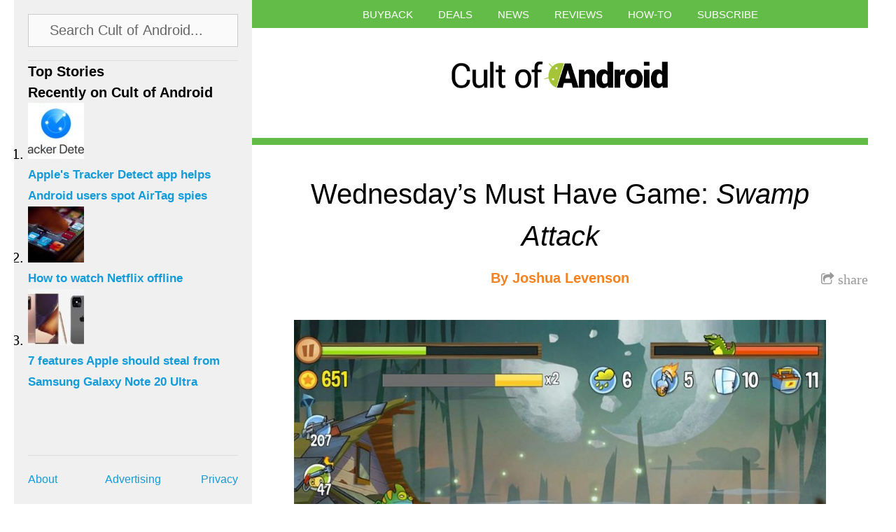

--- FILE ---
content_type: text/html; charset=UTF-8
request_url: https://www.cultofandroid.com/69075/wednesdays-must-game-swamp-attack/
body_size: 10368
content:
<!DOCTYPE html>
<html lang="en-US">
<head>
  <meta http-equiv="content-type" content="text/html; charset=utf-8">
  <meta name="viewport" content="initial-scale=1.0, maximum-scale=1.0, minimum-scale=1.0, user-scalable=yes, width=device-width">
  <title>Cult of Android - Wednesday’s Must Have Game: Swamp Attack | Cult of Android</title>
  <meta name='robots' content='index, follow, max-image-preview:large, max-snippet:-1, max-video-preview:-1' />

	<!-- This site is optimized with the Yoast SEO plugin v26.7 - https://yoast.com/wordpress/plugins/seo/ -->
	<meta name="description" content="Today’s selection for our weekly Wednesday’s Must Have Game column is Swamp Attack. It originally launched for Android back in January, 2014, and has" />
	<link rel="canonical" href="https://www.cultofandroid.com/69075/wednesdays-must-game-swamp-attack/" />
	<meta property="og:locale" content="en_US" />
	<meta property="og:type" content="article" />
	<meta property="og:title" content="Wednesday’s Must Have Game: Swamp Attack | Cult of Android" />
	<meta property="og:description" content="Today’s selection for our weekly Wednesday’s Must Have Game column is Swamp Attack. It originally launched for Android back in January, 2014, and has" />
	<meta property="og:url" content="https://www.cultofandroid.com/69075/wednesdays-must-game-swamp-attack/" />
	<meta property="og:site_name" content="Cult of Android" />
	<meta property="article:published_time" content="2014-09-10T20:54:14+00:00" />
	<meta property="article:modified_time" content="2014-09-10T20:55:27+00:00" />
	<meta property="og:image" content="https://cdn.cultofandroid.com/wp-content/uploads/2014/09/unnamed1.jpg" />
	<meta property="og:image:width" content="1024" />
	<meta property="og:image:height" content="640" />
	<meta property="og:image:type" content="image/jpeg" />
	<meta name="author" content="Joshua Levenson" />
	<meta name="twitter:card" content="summary_large_image" />
	<meta name="twitter:creator" content="@joshualevenson" />
	<meta name="twitter:site" content="@cultofandroid" />
	<script type="application/ld+json" class="yoast-schema-graph">{"@context":"https://schema.org","@graph":[{"@type":"Article","@id":"https://www.cultofandroid.com/69075/wednesdays-must-game-swamp-attack/#article","isPartOf":{"@id":"https://www.cultofandroid.com/69075/wednesdays-must-game-swamp-attack/"},"author":{"name":"Joshua Levenson","@id":"https://www.cultofandroid.com/#/schema/person/2d712d7df710d0274626ef59802621b3"},"headline":"Wednesday’s Must Have Game: Swamp Attack","datePublished":"2014-09-10T20:54:14+00:00","dateModified":"2014-09-10T20:55:27+00:00","mainEntityOfPage":{"@id":"https://www.cultofandroid.com/69075/wednesdays-must-game-swamp-attack/"},"wordCount":195,"commentCount":0,"image":{"@id":"https://www.cultofandroid.com/69075/wednesdays-must-game-swamp-attack/#primaryimage"},"thumbnailUrl":"https://cdn.cultofandroid.com/wp-content/uploads/2014/09/unnamed1.jpg","keywords":["game","google play","play store","Swamp Attack","Wednesday's Must Have Game"],"articleSection":["News"],"inLanguage":"en-US","potentialAction":[{"@type":"CommentAction","name":"Comment","target":["https://www.cultofandroid.com/69075/wednesdays-must-game-swamp-attack/#respond"]}]},{"@type":"WebPage","@id":"https://www.cultofandroid.com/69075/wednesdays-must-game-swamp-attack/","url":"https://www.cultofandroid.com/69075/wednesdays-must-game-swamp-attack/","name":"Wednesday’s Must Have Game: Swamp Attack | Cult of Android","isPartOf":{"@id":"https://www.cultofandroid.com/#website"},"primaryImageOfPage":{"@id":"https://www.cultofandroid.com/69075/wednesdays-must-game-swamp-attack/#primaryimage"},"image":{"@id":"https://www.cultofandroid.com/69075/wednesdays-must-game-swamp-attack/#primaryimage"},"thumbnailUrl":"https://cdn.cultofandroid.com/wp-content/uploads/2014/09/unnamed1.jpg","datePublished":"2014-09-10T20:54:14+00:00","dateModified":"2014-09-10T20:55:27+00:00","author":{"@id":"https://www.cultofandroid.com/#/schema/person/2d712d7df710d0274626ef59802621b3"},"description":"Today’s selection for our weekly Wednesday’s Must Have Game column is Swamp Attack. It originally launched for Android back in January, 2014, and has","inLanguage":"en-US","potentialAction":[{"@type":"ReadAction","target":["https://www.cultofandroid.com/69075/wednesdays-must-game-swamp-attack/"]}]},{"@type":"ImageObject","inLanguage":"en-US","@id":"https://www.cultofandroid.com/69075/wednesdays-must-game-swamp-attack/#primaryimage","url":"https://cdn.cultofandroid.com/wp-content/uploads/2014/09/unnamed1.jpg","contentUrl":"https://cdn.cultofandroid.com/wp-content/uploads/2014/09/unnamed1.jpg","width":1024,"height":640,"caption":"Image: Play Store."},{"@type":"WebSite","@id":"https://www.cultofandroid.com/#website","url":"https://www.cultofandroid.com/","name":"Cult of Android","description":"Breaking news for Android fans","potentialAction":[{"@type":"SearchAction","target":{"@type":"EntryPoint","urlTemplate":"https://www.cultofandroid.com/?s={search_term_string}"},"query-input":{"@type":"PropertyValueSpecification","valueRequired":true,"valueName":"search_term_string"}}],"inLanguage":"en-US"},{"@type":"Person","@id":"https://www.cultofandroid.com/#/schema/person/2d712d7df710d0274626ef59802621b3","name":"Joshua Levenson","image":{"@type":"ImageObject","inLanguage":"en-US","@id":"https://www.cultofandroid.com/#/schema/person/image/","url":"https://secure.gravatar.com/avatar/5065b68ba9ca501b9c3004cebddec10606202ecde973422d21d7362e0204f7b0?s=96&d=mm&r=g","contentUrl":"https://secure.gravatar.com/avatar/5065b68ba9ca501b9c3004cebddec10606202ecde973422d21d7362e0204f7b0?s=96&d=mm&r=g","caption":"Joshua Levenson"},"description":"Joshua Levenson is a freelance writer who covers news, reviews and the occasional how-to for Cult of Android. He lives in the UK and is fascinated by anything technical. He enjoys stripping and rebuilding vintage Macs and is a keen amateur photographer.","sameAs":["https://x.com/joshualevenson"],"url":"https://www.cultofandroid.com/author/joshualevenson/"}]}</script>
	<!-- / Yoast SEO plugin. -->


<link rel='dns-prefetch' href='//ajax.googleapis.com' />
<link rel='dns-prefetch' href='//netdna.bootstrapcdn.com' />
<link rel="alternate" title="oEmbed (JSON)" type="application/json+oembed" href="https://www.cultofandroid.com/wp-json/oembed/1.0/embed?url=https%3A%2F%2Fwww.cultofandroid.com%2F69075%2Fwednesdays-must-game-swamp-attack%2F" />
<link rel="alternate" title="oEmbed (XML)" type="text/xml+oembed" href="https://www.cultofandroid.com/wp-json/oembed/1.0/embed?url=https%3A%2F%2Fwww.cultofandroid.com%2F69075%2Fwednesdays-must-game-swamp-attack%2F&#038;format=xml" />
<style id='wp-img-auto-sizes-contain-inline-css' type='text/css'>
img:is([sizes=auto i],[sizes^="auto," i]){contain-intrinsic-size:3000px 1500px}
/*# sourceURL=wp-img-auto-sizes-contain-inline-css */
</style>
<style id='wp-block-library-inline-css' type='text/css'>
:root{--wp-block-synced-color:#7a00df;--wp-block-synced-color--rgb:122,0,223;--wp-bound-block-color:var(--wp-block-synced-color);--wp-editor-canvas-background:#ddd;--wp-admin-theme-color:#007cba;--wp-admin-theme-color--rgb:0,124,186;--wp-admin-theme-color-darker-10:#006ba1;--wp-admin-theme-color-darker-10--rgb:0,107,160.5;--wp-admin-theme-color-darker-20:#005a87;--wp-admin-theme-color-darker-20--rgb:0,90,135;--wp-admin-border-width-focus:2px}@media (min-resolution:192dpi){:root{--wp-admin-border-width-focus:1.5px}}.wp-element-button{cursor:pointer}:root .has-very-light-gray-background-color{background-color:#eee}:root .has-very-dark-gray-background-color{background-color:#313131}:root .has-very-light-gray-color{color:#eee}:root .has-very-dark-gray-color{color:#313131}:root .has-vivid-green-cyan-to-vivid-cyan-blue-gradient-background{background:linear-gradient(135deg,#00d084,#0693e3)}:root .has-purple-crush-gradient-background{background:linear-gradient(135deg,#34e2e4,#4721fb 50%,#ab1dfe)}:root .has-hazy-dawn-gradient-background{background:linear-gradient(135deg,#faaca8,#dad0ec)}:root .has-subdued-olive-gradient-background{background:linear-gradient(135deg,#fafae1,#67a671)}:root .has-atomic-cream-gradient-background{background:linear-gradient(135deg,#fdd79a,#004a59)}:root .has-nightshade-gradient-background{background:linear-gradient(135deg,#330968,#31cdcf)}:root .has-midnight-gradient-background{background:linear-gradient(135deg,#020381,#2874fc)}:root{--wp--preset--font-size--normal:16px;--wp--preset--font-size--huge:42px}.has-regular-font-size{font-size:1em}.has-larger-font-size{font-size:2.625em}.has-normal-font-size{font-size:var(--wp--preset--font-size--normal)}.has-huge-font-size{font-size:var(--wp--preset--font-size--huge)}.has-text-align-center{text-align:center}.has-text-align-left{text-align:left}.has-text-align-right{text-align:right}.has-fit-text{white-space:nowrap!important}#end-resizable-editor-section{display:none}.aligncenter{clear:both}.items-justified-left{justify-content:flex-start}.items-justified-center{justify-content:center}.items-justified-right{justify-content:flex-end}.items-justified-space-between{justify-content:space-between}.screen-reader-text{border:0;clip-path:inset(50%);height:1px;margin:-1px;overflow:hidden;padding:0;position:absolute;width:1px;word-wrap:normal!important}.screen-reader-text:focus{background-color:#ddd;clip-path:none;color:#444;display:block;font-size:1em;height:auto;left:5px;line-height:normal;padding:15px 23px 14px;text-decoration:none;top:5px;width:auto;z-index:100000}html :where(.has-border-color){border-style:solid}html :where([style*=border-top-color]){border-top-style:solid}html :where([style*=border-right-color]){border-right-style:solid}html :where([style*=border-bottom-color]){border-bottom-style:solid}html :where([style*=border-left-color]){border-left-style:solid}html :where([style*=border-width]){border-style:solid}html :where([style*=border-top-width]){border-top-style:solid}html :where([style*=border-right-width]){border-right-style:solid}html :where([style*=border-bottom-width]){border-bottom-style:solid}html :where([style*=border-left-width]){border-left-style:solid}html :where(img[class*=wp-image-]){height:auto;max-width:100%}:where(figure){margin:0 0 1em}html :where(.is-position-sticky){--wp-admin--admin-bar--position-offset:var(--wp-admin--admin-bar--height,0px)}@media screen and (max-width:600px){html :where(.is-position-sticky){--wp-admin--admin-bar--position-offset:0px}}

/*# sourceURL=wp-block-library-inline-css */
</style><style id='global-styles-inline-css' type='text/css'>
:root{--wp--preset--aspect-ratio--square: 1;--wp--preset--aspect-ratio--4-3: 4/3;--wp--preset--aspect-ratio--3-4: 3/4;--wp--preset--aspect-ratio--3-2: 3/2;--wp--preset--aspect-ratio--2-3: 2/3;--wp--preset--aspect-ratio--16-9: 16/9;--wp--preset--aspect-ratio--9-16: 9/16;--wp--preset--color--black: #000000;--wp--preset--color--cyan-bluish-gray: #abb8c3;--wp--preset--color--white: #ffffff;--wp--preset--color--pale-pink: #f78da7;--wp--preset--color--vivid-red: #cf2e2e;--wp--preset--color--luminous-vivid-orange: #ff6900;--wp--preset--color--luminous-vivid-amber: #fcb900;--wp--preset--color--light-green-cyan: #7bdcb5;--wp--preset--color--vivid-green-cyan: #00d084;--wp--preset--color--pale-cyan-blue: #8ed1fc;--wp--preset--color--vivid-cyan-blue: #0693e3;--wp--preset--color--vivid-purple: #9b51e0;--wp--preset--gradient--vivid-cyan-blue-to-vivid-purple: linear-gradient(135deg,rgb(6,147,227) 0%,rgb(155,81,224) 100%);--wp--preset--gradient--light-green-cyan-to-vivid-green-cyan: linear-gradient(135deg,rgb(122,220,180) 0%,rgb(0,208,130) 100%);--wp--preset--gradient--luminous-vivid-amber-to-luminous-vivid-orange: linear-gradient(135deg,rgb(252,185,0) 0%,rgb(255,105,0) 100%);--wp--preset--gradient--luminous-vivid-orange-to-vivid-red: linear-gradient(135deg,rgb(255,105,0) 0%,rgb(207,46,46) 100%);--wp--preset--gradient--very-light-gray-to-cyan-bluish-gray: linear-gradient(135deg,rgb(238,238,238) 0%,rgb(169,184,195) 100%);--wp--preset--gradient--cool-to-warm-spectrum: linear-gradient(135deg,rgb(74,234,220) 0%,rgb(151,120,209) 20%,rgb(207,42,186) 40%,rgb(238,44,130) 60%,rgb(251,105,98) 80%,rgb(254,248,76) 100%);--wp--preset--gradient--blush-light-purple: linear-gradient(135deg,rgb(255,206,236) 0%,rgb(152,150,240) 100%);--wp--preset--gradient--blush-bordeaux: linear-gradient(135deg,rgb(254,205,165) 0%,rgb(254,45,45) 50%,rgb(107,0,62) 100%);--wp--preset--gradient--luminous-dusk: linear-gradient(135deg,rgb(255,203,112) 0%,rgb(199,81,192) 50%,rgb(65,88,208) 100%);--wp--preset--gradient--pale-ocean: linear-gradient(135deg,rgb(255,245,203) 0%,rgb(182,227,212) 50%,rgb(51,167,181) 100%);--wp--preset--gradient--electric-grass: linear-gradient(135deg,rgb(202,248,128) 0%,rgb(113,206,126) 100%);--wp--preset--gradient--midnight: linear-gradient(135deg,rgb(2,3,129) 0%,rgb(40,116,252) 100%);--wp--preset--font-size--small: 13px;--wp--preset--font-size--medium: 20px;--wp--preset--font-size--large: 36px;--wp--preset--font-size--x-large: 42px;--wp--preset--spacing--20: 0.44rem;--wp--preset--spacing--30: 0.67rem;--wp--preset--spacing--40: 1rem;--wp--preset--spacing--50: 1.5rem;--wp--preset--spacing--60: 2.25rem;--wp--preset--spacing--70: 3.38rem;--wp--preset--spacing--80: 5.06rem;--wp--preset--shadow--natural: 6px 6px 9px rgba(0, 0, 0, 0.2);--wp--preset--shadow--deep: 12px 12px 50px rgba(0, 0, 0, 0.4);--wp--preset--shadow--sharp: 6px 6px 0px rgba(0, 0, 0, 0.2);--wp--preset--shadow--outlined: 6px 6px 0px -3px rgb(255, 255, 255), 6px 6px rgb(0, 0, 0);--wp--preset--shadow--crisp: 6px 6px 0px rgb(0, 0, 0);}:where(.is-layout-flex){gap: 0.5em;}:where(.is-layout-grid){gap: 0.5em;}body .is-layout-flex{display: flex;}.is-layout-flex{flex-wrap: wrap;align-items: center;}.is-layout-flex > :is(*, div){margin: 0;}body .is-layout-grid{display: grid;}.is-layout-grid > :is(*, div){margin: 0;}:where(.wp-block-columns.is-layout-flex){gap: 2em;}:where(.wp-block-columns.is-layout-grid){gap: 2em;}:where(.wp-block-post-template.is-layout-flex){gap: 1.25em;}:where(.wp-block-post-template.is-layout-grid){gap: 1.25em;}.has-black-color{color: var(--wp--preset--color--black) !important;}.has-cyan-bluish-gray-color{color: var(--wp--preset--color--cyan-bluish-gray) !important;}.has-white-color{color: var(--wp--preset--color--white) !important;}.has-pale-pink-color{color: var(--wp--preset--color--pale-pink) !important;}.has-vivid-red-color{color: var(--wp--preset--color--vivid-red) !important;}.has-luminous-vivid-orange-color{color: var(--wp--preset--color--luminous-vivid-orange) !important;}.has-luminous-vivid-amber-color{color: var(--wp--preset--color--luminous-vivid-amber) !important;}.has-light-green-cyan-color{color: var(--wp--preset--color--light-green-cyan) !important;}.has-vivid-green-cyan-color{color: var(--wp--preset--color--vivid-green-cyan) !important;}.has-pale-cyan-blue-color{color: var(--wp--preset--color--pale-cyan-blue) !important;}.has-vivid-cyan-blue-color{color: var(--wp--preset--color--vivid-cyan-blue) !important;}.has-vivid-purple-color{color: var(--wp--preset--color--vivid-purple) !important;}.has-black-background-color{background-color: var(--wp--preset--color--black) !important;}.has-cyan-bluish-gray-background-color{background-color: var(--wp--preset--color--cyan-bluish-gray) !important;}.has-white-background-color{background-color: var(--wp--preset--color--white) !important;}.has-pale-pink-background-color{background-color: var(--wp--preset--color--pale-pink) !important;}.has-vivid-red-background-color{background-color: var(--wp--preset--color--vivid-red) !important;}.has-luminous-vivid-orange-background-color{background-color: var(--wp--preset--color--luminous-vivid-orange) !important;}.has-luminous-vivid-amber-background-color{background-color: var(--wp--preset--color--luminous-vivid-amber) !important;}.has-light-green-cyan-background-color{background-color: var(--wp--preset--color--light-green-cyan) !important;}.has-vivid-green-cyan-background-color{background-color: var(--wp--preset--color--vivid-green-cyan) !important;}.has-pale-cyan-blue-background-color{background-color: var(--wp--preset--color--pale-cyan-blue) !important;}.has-vivid-cyan-blue-background-color{background-color: var(--wp--preset--color--vivid-cyan-blue) !important;}.has-vivid-purple-background-color{background-color: var(--wp--preset--color--vivid-purple) !important;}.has-black-border-color{border-color: var(--wp--preset--color--black) !important;}.has-cyan-bluish-gray-border-color{border-color: var(--wp--preset--color--cyan-bluish-gray) !important;}.has-white-border-color{border-color: var(--wp--preset--color--white) !important;}.has-pale-pink-border-color{border-color: var(--wp--preset--color--pale-pink) !important;}.has-vivid-red-border-color{border-color: var(--wp--preset--color--vivid-red) !important;}.has-luminous-vivid-orange-border-color{border-color: var(--wp--preset--color--luminous-vivid-orange) !important;}.has-luminous-vivid-amber-border-color{border-color: var(--wp--preset--color--luminous-vivid-amber) !important;}.has-light-green-cyan-border-color{border-color: var(--wp--preset--color--light-green-cyan) !important;}.has-vivid-green-cyan-border-color{border-color: var(--wp--preset--color--vivid-green-cyan) !important;}.has-pale-cyan-blue-border-color{border-color: var(--wp--preset--color--pale-cyan-blue) !important;}.has-vivid-cyan-blue-border-color{border-color: var(--wp--preset--color--vivid-cyan-blue) !important;}.has-vivid-purple-border-color{border-color: var(--wp--preset--color--vivid-purple) !important;}.has-vivid-cyan-blue-to-vivid-purple-gradient-background{background: var(--wp--preset--gradient--vivid-cyan-blue-to-vivid-purple) !important;}.has-light-green-cyan-to-vivid-green-cyan-gradient-background{background: var(--wp--preset--gradient--light-green-cyan-to-vivid-green-cyan) !important;}.has-luminous-vivid-amber-to-luminous-vivid-orange-gradient-background{background: var(--wp--preset--gradient--luminous-vivid-amber-to-luminous-vivid-orange) !important;}.has-luminous-vivid-orange-to-vivid-red-gradient-background{background: var(--wp--preset--gradient--luminous-vivid-orange-to-vivid-red) !important;}.has-very-light-gray-to-cyan-bluish-gray-gradient-background{background: var(--wp--preset--gradient--very-light-gray-to-cyan-bluish-gray) !important;}.has-cool-to-warm-spectrum-gradient-background{background: var(--wp--preset--gradient--cool-to-warm-spectrum) !important;}.has-blush-light-purple-gradient-background{background: var(--wp--preset--gradient--blush-light-purple) !important;}.has-blush-bordeaux-gradient-background{background: var(--wp--preset--gradient--blush-bordeaux) !important;}.has-luminous-dusk-gradient-background{background: var(--wp--preset--gradient--luminous-dusk) !important;}.has-pale-ocean-gradient-background{background: var(--wp--preset--gradient--pale-ocean) !important;}.has-electric-grass-gradient-background{background: var(--wp--preset--gradient--electric-grass) !important;}.has-midnight-gradient-background{background: var(--wp--preset--gradient--midnight) !important;}.has-small-font-size{font-size: var(--wp--preset--font-size--small) !important;}.has-medium-font-size{font-size: var(--wp--preset--font-size--medium) !important;}.has-large-font-size{font-size: var(--wp--preset--font-size--large) !important;}.has-x-large-font-size{font-size: var(--wp--preset--font-size--x-large) !important;}
/*# sourceURL=global-styles-inline-css */
</style>

<style id='classic-theme-styles-inline-css' type='text/css'>
/*! This file is auto-generated */
.wp-block-button__link{color:#fff;background-color:#32373c;border-radius:9999px;box-shadow:none;text-decoration:none;padding:calc(.667em + 2px) calc(1.333em + 2px);font-size:1.125em}.wp-block-file__button{background:#32373c;color:#fff;text-decoration:none}
/*# sourceURL=/wp-includes/css/classic-themes.min.css */
</style>
<link rel='stylesheet' id='toplytics-css' href='https://cdn.cultofandroid.com/wp-content/plugins/toplytics/components/../resources/frontend/css/toplytics-public.css?ver=1765872642' type='text/css' media='all' />
<link rel='stylesheet' id='style-css' href='https://cdn.cultofandroid.com/wp-content/themes/infinite-cult/style.css?ver=1765872644' type='text/css' media='all' />
<link rel='stylesheet' id='custom-css' href='https://cdn.cultofandroid.com/wp-content/themes/infinite-cult/custom.css?ver=1765872644' type='text/css' media='all' />
<link rel='stylesheet' id='font-awesome-css' href='https://netdna.bootstrapcdn.com/font-awesome/4.0.3/css/font-awesome.css' type='text/css' media='all' />
<link rel='stylesheet' id='jquery.lightbox.min.css-css' href='https://cdn.cultofandroid.com/wp-content/plugins/wp-jquery-lightbox/lightboxes/wp-jquery-lightbox/styles/lightbox.min.css?ver=1765872644' type='text/css' media='all' />
<link rel='stylesheet' id='jqlb-overrides-css' href='https://cdn.cultofandroid.com/wp-content/plugins/wp-jquery-lightbox/lightboxes/wp-jquery-lightbox/styles/overrides.css?ver=1765872644' type='text/css' media='all' />
<style id='jqlb-overrides-inline-css' type='text/css'>

			#outerImageContainer {
				box-shadow: 0 0 4px 2px rgba(0,0,0,.2);
			}
			#imageContainer{
				padding: 6px;
			}
			#imageDataContainer {
				box-shadow: none;
				z-index: auto;
			}
			#prevArrow,
			#nextArrow{
				background-color: rgba(255,255,255,.7;
				color: #000000;
			}
/*# sourceURL=jqlb-overrides-inline-css */
</style>
<script type="text/javascript" src="//ajax.googleapis.com/ajax/libs/jquery/1.10.2/jquery.min.js?ver=6.9" id="jquery-js"></script>
<link rel="https://api.w.org/" href="https://www.cultofandroid.com/wp-json/" /><link rel="alternate" title="JSON" type="application/json" href="https://www.cultofandroid.com/wp-json/wp/v2/posts/69075" /><meta name="generator" content="WordPress 6.9" />
<script type='text/javascript'>window.presslabs = {"home_url":"https:\/\/www.cultofandroid.com"}</script><script type='text/javascript'>
	(function () {
		var pl_beacon = document.createElement('script');
		pl_beacon.type = 'text/javascript';
		pl_beacon.async = true;
		var host = 'https://www.cultofandroid.com';
		if ('https:' == document.location.protocol) {
			host = host.replace('http://', 'https://');
		}
		pl_beacon.src = host + '/' + 'DdBubk23SZpp' + '.js?ts=' + Math.floor((Math.random() * 100000) + 1);
		var first_script_tag = document.getElementsByTagName('script')[0];
		first_script_tag.parentNode.insertBefore(pl_beacon, first_script_tag);
	})();
</script>
<style>
.post { border-top-color: #63bc48; }
body { background-color: #ffffff; }
</style>
<script>
	console.log('template_directory:/app/web/wp-content/themes/infinite-cult;'); // just for debug

	//
	// For Content infinte scroll
	//
	var content_k = 0;
	var content_posts = [];

	latest_posts_category_preffix = '';
	latest_posts_numberposts = 5;
	latest_posts_mpu_code = '';
</script><script type="application/javascript">
  var disqus_account='cultofandroid';
  var twitter_account='cultofandroid';
</script>
<!-- mediafed rss -->
<link rel="alternate" type="application/rss+xml" title="Cult of Android" href="//www.cultofandroid.com/feed/" class="norewrite" />
<link rel="alternate" type="application/atom+xml" title="Cult of Android (via atom)" href="//www.cultofandroid.com/feed/" class="norewrite" />
<!-- end of mediafed rss -->


<!-- WordPress template: single.php -->

		<style type="text/css" id="wp-custom-css">
			#search-panel { position: relative; } /* 2023-01-25: stop search overwriting next sec */		</style>
		</head>
<body class="wp-singular post-template-default single single-post postid-69075 single-format-standard wp-theme-infinite-cult">
  <div id="wrapper">
    <div id="masthead">
      <nav class="menu-top-menu-container"><ul id="menu-top-menu" class=""><li id="menu-item-78837" class="menu-item menu-item-type-custom menu-item-object-custom menu-item-78837"><a href="https://cultofandroid.myphonesunlimited.com/">Buyback</a></li>
<li id="menu-item-54862" class="menu-item menu-item-type-custom menu-item-object-custom menu-item-54862"><a href="https://deals.cultofandroid.com/">Deals</a></li>
<li id="menu-item-54942" class="menu-item menu-item-type-taxonomy menu-item-object-category current-post-ancestor current-menu-parent current-post-parent menu-item-54942"><a href="https://www.cultofandroid.com/category/news/">News</a></li>
<li id="menu-item-78838" class="menu-item menu-item-type-taxonomy menu-item-object-category menu-item-78838"><a href="https://www.cultofandroid.com/category/reviews/">Reviews</a></li>
<li id="menu-item-78839" class="menu-item menu-item-type-taxonomy menu-item-object-category menu-item-78839"><a href="https://www.cultofandroid.com/category/how-to/">How-To</a></li>
<li id="menu-item-54943" class="menu-item menu-item-type-custom menu-item-object-custom menu-item-has-children menu-item-54943"><a href="#">Subscribe</a>
<ul class="sub-menu">
	<li id="menu-item-54944" class="menu-item menu-item-type-custom menu-item-object-custom menu-item-54944"><a href="https://twitter.com/cultofandroid/">Twitter</a></li>
	<li id="menu-item-54945" class="menu-item menu-item-type-custom menu-item-object-custom menu-item-54945"><a href="https://www.facebook.com/pages/Cult-of-Android/107791746008716">Facebook</a></li>
	<li id="menu-item-54946" class="menu-item menu-item-type-custom menu-item-object-custom menu-item-54946"><a href="https://www.youtube.com/user/cultofandroidtv/">YouTube</a></li>
	<li id="menu-item-54947" class="menu-item menu-item-type-custom menu-item-object-custom menu-item-54947"><a href="https://www.cultofandroid.com/feed/">RSS</a></li>
</ul>
</li>
<li id="sidebar-toggle-c"><a id="sidebar-toggle" href="#"><i class="fa fa-bars fa-2x"></i></a></li></ul></nav>      <div id="logo">
        <a href="/"><img src="https://cdn.cultofandroid.com/wp-content/uploads/2014/03/cropped-cult-of-android-logo.png"></a>
      </div><!-- #logo -->

      
      </div><!-- #masthead -->
	<div id="content-wrapper">
		
										
<!-- WordPress template part: content.php -->
<div class="article-wrapper " id="article-wrapper-69075">

<div class="post" id="post-69075">
	<div class="header" data-thumb-url="https://cdn.cultofandroid.com/wp-content/uploads/2014/09/unnamed1-80x80.jpg" data-mpu-url="https://cdn.cultofandroid.com/wp-content/themes/infinite-cult/images/i-mpu.jpg">
					<h2 data-permalink="https://www.cultofandroid.com/69075/wednesdays-must-game-swamp-attack/">Wednesday’s Must Have Game: <em>Swamp Attack</em></h2>
			</div><!-- .header -->

	<div class="subtitle"></div>


	<div class="share"><a href="#" onclick="return false;"><i class="fa fa-share-square-o"><span> share</span></i></a>
		<div class="share-container" id="share-container-69075"></div><!-- .share-container -->
	</div><!-- .share -->

	<div class="author"><h3>By <a href="https://www.cultofandroid.com/author/joshualevenson/" title="Posts by Joshua Levenson" rel="author">Joshua Levenson</a></h3></div><!-- .author -->
    <div class="edit"><h3></h3></div><!-- .edit -->


	<!-- the_content -->

<div id="attachment_69080" class="wp-caption aligncenter"><img fetchpriority="high" decoding="async" class="size-large wp-image-69080" src="https://cdn.cultofandroid.com/wp-content/uploads/2014/09/unnamed1-940x587.jpg" alt="Image: Play Store." width="940" height="587" srcset="https://cdn.cultofandroid.com/wp-content/uploads/2014/09/unnamed1-940x587.jpg 940w, https://cdn.cultofandroid.com/wp-content/uploads/2014/09/unnamed1-300x187.jpg 300w, https://cdn.cultofandroid.com/wp-content/uploads/2014/09/unnamed1.jpg 1024w" sizes="(max-width: 940px) 100vw, 940px" /><p class="wp-caption-text">Image: Play Store.</p></div>
<p>Today’s selection for our weekly Wednesday’s Must Have Game column is Swamp Attack. It originally launched for Android back in January, 2014, and has since racked up a bunch of hefty updates crammed full of great features — helping to make it one of the best and most advanced action games currently available on the market.</p>
<p><span id="more-69075"></span></p>
<p>Your objective, when playing this game, is to defend your swamp cottage from the evil zombie critters lurking nearby. In total, there are 78 different missions split between 4 episodes. It’s your job to complete each of these tasks whilst continuing to upgrade your homes defence system.</p>
<p>Playing this game is super easy. Simply touch the screen to shoot, drag and drop to dump explosives from your task bar and drink potions to continue playing if you happen to get killed. If you find yourself running low on energy, you can always whip up an energy elixir</p>
<p>To see Swamp Attack in action, check out the gameplay video below.</p>
<p><iframe src="//www.youtube.com/embed/3ig-iwlSXGI" width="853" height="480" frameborder="0" allowfullscreen="allowfullscreen"></iframe></p>
<p>You can pick up this awesome game for free directly from the Play Store.</p>
<ul class='credits'>
<li><span class='clCat'>Google Play Store</span><span class='clCite'><a href='https://play.google.com/store/apps/details?id=com.outfit7.movingeye.swampattack&#038;hl=en_GB'>Swamp Attack</a></span></li>
</ul>
<p><!-- .credits --></p>

<!-- end of the_content -->

</div><!-- .post #post-69075 -->

<div class="post-footer" id="post-footer-69075">

	<div class="meta">
		<p>Posted on September 10, 2014&nbsp;in&nbsp;<a href='https://www.cultofandroid.com/category/news/'>News</a>&nbsp;</p>
	</div><!-- .meta -->

			<div class="comments">
			<div id='disqus_thread'></div>
			<script type='text/javascript'>

/* JN: we've deacked the Disqus comment plug but the loader is hard-coded here, so bin

				var disqus_shortname = disqus_account;
				var disqus_identifier = '69075';
				var disqus_url = 'https://www.cultofandroid.com/69075/wednesdays-must-game-swamp-attack/';
				var disqus_title = 'Wednesday’s Must Have Game: <em>Swamp Attack</em>';
				var disqus_lang = 'en';

				(function() {

					var dsq = document.createElement('script');
					dsq.type = 'text/javascript';
					dsq.async = true;
					dsq.src = '//' + disqus_shortname + '.disqus.com/embed.js';

					(  document.getElementsByTagName('head')[0]
					|| document.getElementsByTagName('body')[0]).appendChild(dsq);

				})();
*/
			</script><noscript>Please enable JavaScript to view the <a href='https://disqus.com/?ref_noscript'>comments powered by Disqus.</a></noscript>
		</div><!-- .comments -->
	
</div><!-- .post-footer #post-footer-69075 -->

<!-- Start Sidebar MPU -->
<div class="mpu">

<script type="text/javascript">google_ad_client="ca-pub-1978769686091817";google_ad_slot="4979189485";google_ad_width=300;google_ad_height=250;</script><script type="text/javascript" src="http://pagead2.googlesyndication.com/pagead/show_ads.js"></script></div>
<!-- End Sidebar MPU -->

</div><!-- .article-wrapper #article-wrapper-69075 -->

			
			</div><!-- #content-wrapper -->


<div id="sidebar"><div class="panel">			<div id="search-panel">
				<div id="search-container">
					<form method="get" id="search-form" action="https://www.cultofandroid.com" name="search-form">
	<input class="search-box" type="text" value="Search Cult of Android..." name="s" id="s" onclick="(this.value='')">
</form>

				</div>
			</div>
		</div><div class="panel"><h4>Top Stories</h4></div><div class="panel"><h4>Recently on Cult of Android</h4>			<ol>
									<li id="story-84239">
						<a href="https://www.cultofandroid.com/84239/apples-tracker-detect-app-helps-android-users-spot-airtag-spies/">
							<img width="80" height="80" src="https://cdn.cultofandroid.com/wp-content/uploads/2021/12/Apple-Tracker-Detect-80x80.jpg" class="attachment-thumbnail size-thumbnail wp-post-image" alt="" decoding="async" loading="lazy" />							<h5>Apple's Tracker Detect app helps Android users spot AirTag spies</h5>
						</a>
					</li>
									<li id="story-80908">
						<a href="https://www.cultofandroid.com/80908/you-can-finally-play-netflix-offline-using-its-ios-or-android-app/">
							<img width="80" height="80" src="https://cdn.cultofandroid.com/wp-content/uploads/2021/05/7417451300_7ffb3dcaa2_o-3-80x80.jpg" class="attachment-thumbnail size-thumbnail wp-post-image" alt="" decoding="async" loading="lazy" />							<h5>How to watch Netflix offline</h5>
						</a>
					</li>
									<li id="story-84182">
						<a href="https://www.cultofandroid.com/84182/7-features-apple-should-steal-from-samsung-galaxy-note-20-ultra/">
							<img width="80" height="80" src="https://cdn.cultofandroid.com/wp-content/uploads/2020/08/F06ED452-1128-4381-826D-E80B648AB31B-80x80.jpeg" class="attachment-thumbnail size-thumbnail wp-post-image" alt="" decoding="async" loading="lazy" />							<h5>7 features Apple should steal from Samsung Galaxy Note 20 Ultra</h5>
						</a>
					</li>
							</ol>
		</div><div class="widget_text panel"><div class="textwidget custom-html-widget"><!-- Start Sidebar Menu -->
<div id="sidebar-footer">
<ul>

<li class="al"><a href="/about/">About</a></li>

<li class="ac"><a href="/advertising-with-cultofandroid-com/">Advertising</a></li>

<li class="ar"><a href="/privacy-policy/">Privacy</a></li>

</ul>
</div>
<!-- End Sidebar Menu --></div></div></div>

	</div><!-- #wrapper -->

	<script type="speculationrules">
{"prefetch":[{"source":"document","where":{"and":[{"href_matches":"/*"},{"not":{"href_matches":["/wp-*.php","/wp-admin/*","/wp-content/uploads/*","/wp-content/*","/wp-content/plugins/*","/wp-content/themes/infinite-cult/*","/*\\?(.+)"]}},{"not":{"selector_matches":"a[rel~=\"nofollow\"]"}},{"not":{"selector_matches":".no-prefetch, .no-prefetch a"}}]},"eagerness":"conservative"}]}
</script>
<script type="text/javascript" src="https://cdn.cultofandroid.com/wp-content/themes/infinite-cult/js/infinitescroll/jquery.infinitescroll.js?ver=1765872644" id="jquery-infinitescroll-js"></script>
<script type="text/javascript" src="https://cdn.cultofandroid.com/wp-content/themes/infinite-cult/js/infinitescroll/behaviors/local.js?ver=1765872644" id="local-js"></script>
<script type="text/javascript" src="https://cdn.cultofandroid.com/wp-content/themes/infinite-cult/js/cultofmac.js?ver=1765872644" id="cultofmac-js"></script>
<script type="text/javascript" src="https://cdn.cultofandroid.com/wp-content/plugins/wp-jquery-lightbox/lightboxes/wp-jquery-lightbox/vendor/jquery.touchwipe.min.js?ver=1765872644" id="wp-jquery-lightbox-swipe-js"></script>
<script type="text/javascript" src="https://cdn.cultofandroid.com/wp-content/plugins/wp-jquery-lightbox/inc/purify.min.js?ver=1765872644" id="wp-jquery-lightbox-purify-js"></script>
<script type="text/javascript" src="https://cdn.cultofandroid.com/wp-content/plugins/wp-jquery-lightbox/lightboxes/wp-jquery-lightbox/vendor/panzoom.min.js?ver=1765872644" id="wp-jquery-lightbox-panzoom-js"></script>
<script type="text/javascript" id="wp-jquery-lightbox-js-extra">
/* <![CDATA[ */
var JQLBSettings = {"showTitle":"1","useAltForTitle":"1","showCaption":"0","showNumbers":"0","fitToScreen":"1","resizeSpeed":"400","showDownload":"","navbarOnTop":"","marginSize":"0","mobileMarginSize":"20","slideshowSpeed":"4000","allowPinchZoom":"1","borderSize":"6","borderColor":"#fff","overlayColor":"#fff","overlayOpacity":"0.7","newNavStyle":"1","fixedNav":"1","showInfoBar":"0","prevLinkTitle":"previous image","nextLinkTitle":"next image","closeTitle":"close image gallery","image":"Image ","of":" of ","download":"Download","pause":"(Pause Slideshow)","play":"(Play Slideshow)"};
//# sourceURL=wp-jquery-lightbox-js-extra
/* ]]> */
</script>
<script type="text/javascript" src="https://cdn.cultofandroid.com/wp-content/plugins/wp-jquery-lightbox/lightboxes/wp-jquery-lightbox/jquery.lightbox.js?ver=1765872644" id="wp-jquery-lightbox-js"></script>

</body>
</html>
